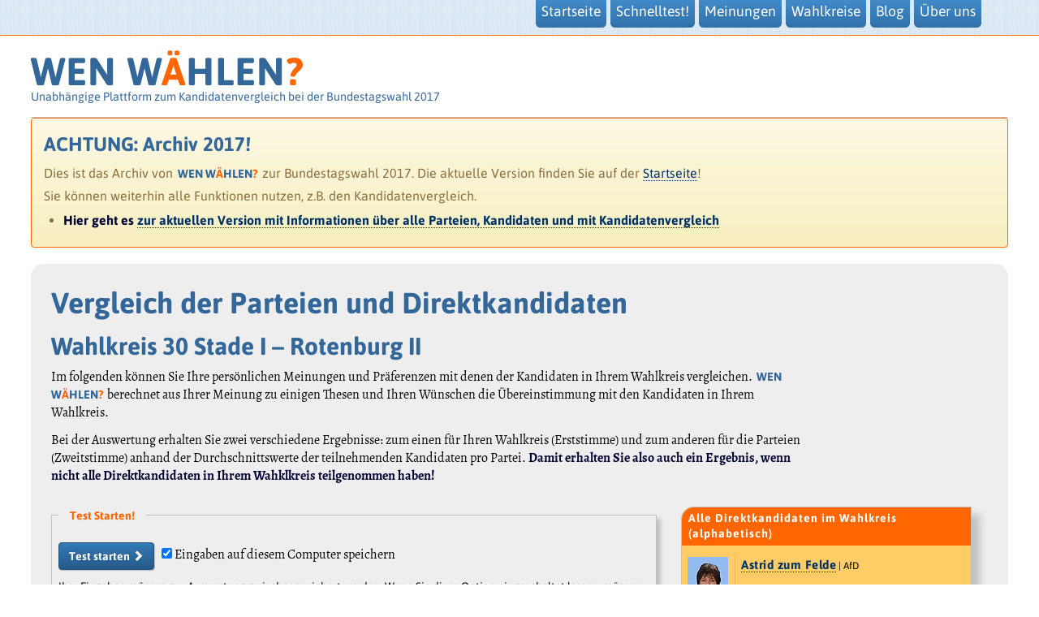

--- FILE ---
content_type: text/html; charset=UTF-8
request_url: https://www.wen-waehlen.de/btw17/vergleich/30
body_size: 3114
content:
<!DOCTYPE HTML>
<html lang="de">

<head>
<!-- 
  UUPS! Fuer Troll!
  <base href="https://www.wen-waehlen.de/" /> 
-->
	
<meta charset="utf-8">	
<meta name="description" content="Kandidatenvergleich im Wahlkreis 30: Stade I – Rotenburg II. WEN WÄHLEN - unabhängige Plattform zur Bundestagswahl 2017">
<meta name="viewport" content="width=device-width, initial-scale=1, maximum-scale=1">

<link href="/static17/css/bootstrap.min.css" rel="stylesheet">
<link href="/static17/css/bootstrap-theme.min.css" rel="stylesheet">

  <link rel="canonical" href="/btw17/vergleich/30"> 


<link rel="stylesheet" type="text/css" href="/static17/css/alegreya-400-700--asap-400-700.css">
<link rel="stylesheet" type="text/css" href="/static17/css/alegreya-400i--asap-400i.css">


<link rel="stylesheet" type="text/css" href="/css/ww17user.css?v=22.css">

<title>Kandidatenvergleich im Wahlkreis 30: Stade I – Rotenburg II – WEN WÄHLEN?, Bundestagswahl 2017</title>


</head>
<body>
 
 

 <!-- Fixed navbar -->
    <div class="navbar navbar-fixed-top">
      <div class="container">
        <div class="navbar-header">
          <button type="button" class="navbar-toggle collapsed" data-toggle="collapse" data-target=".ww-navbar-collapse">
            <span class="icon-bar"></span>
            <span class="icon-bar"></span>
            <span class="icon-bar"></span>
          </button>
        </div>
                
        <div class="navbar-brand">
<h1>WEN W<span class="orange">Ä</span>HLEN<span class="orange">?</span></h1> </div>


        <div class="navbar-collapse ww-navbar-collapse collapse">
     
          <ul class="nav navbar-nav pull-right">



 <li><a href="/">Startseite</a></li>
 <li><a href="/btw17/vergleich/live.html?vianav=1">Schnelltest!</a></li>

 <li><a href="/btw17/parteien/antworten.html">Meinungen</a></li> 
 <li><a href="/btw17/wahlkreise.html">Wahlkreise</a></li>

 <li><a href="http://blog.wen-waehlen.de/">Blog</a></li>               

 <!-- 
 Entfernt, wg. EuGH Gemeinsame Verantwortung.
<li class="dropdown">
    <a class="dropdown-toggle" data-toggle="dropdown" href="#">
      Woanders … <span class="glyphicon glyphicon-collapse-down"></span>
    </a>
    <ul class="dropdown-menu">
 <li><a href="https://www.youtube.com/channel/UCU2k6f6TBUaw8SpsXUGKnWw">NEU: YouTube</a></li>               
       <li><a href="http://twitter.com/waehlen" target="_blank">WW auf Twitter</a></li>
       <li><a href="https://www.facebook.com/wen.waehlen" target="_blank">WW auf Facebook</a></li>
    </ul>
  </li> -->
  

<!--
 <li class="dropdown">
    <a class="dropdown-toggle" data-toggle="dropdown" href="#">
      Für Kandidaten … <span class="glyphicon glyphicon-collapse-down"></span>
    </a>
    <ul class="dropdown-menu">
       <li><a href="/btw17/eingabe/">Eingabe Startseite</a></li>
       <li><a href="/btw17/eingabe/basis.html">Eingabe Basisdaten</a></li>
       <li><a href="/btw17/eingabe/werte.html">Eingabe Werte und Ziele</a></li>
       <li><a href="/btw17/eingabe/thesen.html">Eingabe Forderungen und Thesen</a></li>
       <li><a href="/btw17/eingabe/kontakt.html">Eingabe Kontaktdaten</a></li>
       <li><a href="/btw17/eingabe/thesen-uebersicht.html">Übersicht Thesen</a></li>
       <li><a href="/img/thesen-17-druckversion.pdf">Druckversion Fragenkatalog</a></li>
    </ul>
  </li>

-->


 <li><a href="/impressum.html">Über uns</a></li>
                
                 
          </ul>
        </div> 
      </div>
    </div>

<div id="header">
<h1>WEN W<span class="orange">Ä</span>HLEN<span class="orange">?</span></h1>
<h2>Unabhängige Plattform zum Kandidatenvergleich bei der Bundestagswahl 2017</h2> </div>

<div class="alert alert-warning sansnormal" style="border-width: 1px; border-color: #F60; margin-bottom: 0.5em; padding-top: 0; padding-bottom: 0.6em;">

<h3>ACHTUNG: Archiv 2017!</h3>
<p>
   Dies ist das Archiv von <span class="ww">Wen W<span class="orange">ä</span>hlen<span class="orange">?</span></span> zur Bundestagswahl 2017.
   Die aktuelle Version finden Sie auf der <a href="/">Startseite</a>!
</p>
<p style="margin-bottom: 0.5em;">
   Sie können weiterhin alle Funktionen nutzen, z.B. den Kandidatenvergleich. 
</p>

<ul>
  <li>
    <strong>Hier geht es <a href="https://www.wen-waehlen.de/">zur aktuellen Version mit Informationen über alle Parteien, Kandidaten und mit Kandidatenvergleich</a></strong>
</li>

</div>






  <div class="aussendrum">
    <div class="row">
      <div class="col-lg-10">


<h1>Vergleich der Parteien und Direktkandidaten</h1>




<h2>Wahlkreis 30 Stade I – Rotenburg II</h2>




<p>Im folgenden können Sie Ihre persönlichen Meinungen und Präferenzen mit denen der Kandidaten in 
Ihrem Wahlkreis vergleichen. <span class="ww">Wen W<span class="orange">ä</span>hlen<span class="orange">?</span></span> berechnet 
aus Ihrer Meinung zu einigen Thesen und Ihren Wünschen die Übereinstimmung mit den Kandidaten in Ihrem Wahlkreis.

</p>

<p>
Bei der Auswertung erhalten Sie zwei verschiedene Ergebnisse: zum einen für Ihren Wahlkreis (Erststimme) und zum anderen für die Parteien (Zweitstimme) anhand der Durchschnittswerte der teilnehmenden Kandidaten pro Partei. <strong>Damit erhalten Sie also auch ein Ergebnis, wenn nicht alle Direktkandidaten in Ihrem Wahklkreis teilgenommen haben!</strong>

</p>


</div>
</div> <!-- row!-->


<div class="row">
<div class="col-md-8">

<form method="post" action="initcookie.html" name="eingabe">
<input type="hidden" name="mode" value="komplett"/>

<fieldset>
<legend class="orange">Test Starten!</legend>


<p>

<button class="btn btn-primary sansserif button-start" type="submit" name="teil1" style="font-weight: bold;" />
Test starten <span class="glyphicon glyphicon-chevron-right white"></span>
</button>

 &nbsp;&nbsp;<input type="checkbox" name="dauerspeichern" checked="checked" value="1" /> Eingaben auf diesem Computer speichern&nbsp;&nbsp;&nbsp;  
</p>

<p class="eng">

<small>Ihre Eingaben müssen zur Auswertung zwischenspeichert werden. Wenn Sie diese Option eingeschaltet lassen, müssen 
Sie Ihre Eingaben beim nächsten Besuch nicht wiederholen, sondern unser System erkennt Ihren Computer (für einen Zeitraum von ca. 1 Monat) wieder. 
Schalten Sie diese Option <em>aus</em>, wenn Sie an einem öffentlichen Computer sitzen, dann werden Ihre Eingaben 
nur für die aktuelle Sitzung gespeichert! Wir speichern keine persönlichen Daten von Ihnen, wie Ihren Namen o.ä. 

</small>
</p>



<p class="platz">


<button class="btn btn-primary sansserif button-start btn-sm pull-right" type="submit" name="teil1" style="font-weight: bold;" />
Test starten <span class="glyphicon glyphicon-chevron-right white"></span>
</button>

</p>




<p class="eng"><small>Zum temporären Zwischenspeichern Ihrer Eingaben werden Cookies verwendet. 
Sollten Sie diese in Ihrem Browser ausgeschaltet haben, schalten Sie diese bitte an.</small></p>


<input type="hidden" name="wahlkreis" value="30" />
<input type="hidden" name="user_id" value="" /> 
<input type="hidden" name="komplettstart" value="jaklar" />


</fieldset>

</form>


</div><!-- col -->

  <div class="col-md-4">
   <div class="infobox-bs">      
        <div class="boxhead">Alle Direktkandidaten im Wahlkreis (alphabetisch)</div>
        <p>
        

<table class="tab" cellspacing="0" cellpadding="0">



<tr class="">
  <td>
   <a class="img" href="/btw17/kandidaten/34336-astrid-felde.html"><img border="1" width="50" height="76" src="../files/33354-thumbnail.jpg" /></a>
  </td>
  <td class="tab_rechts">
  <span class="name"><a href="/btw17/kandidaten/34336-astrid-felde.html">Astrid zum Felde</a></span> | AfD <br/> 
  
  </td>
</tr>


<tr class="">
  <td>
   <a class="img" href="/btw17/kandidaten/34694-andre-grote.html"><img border="1" width="50" height="31" src="../files/31282-thumbnail.jpg" /></a>
  </td>
  <td class="tab_rechts">
  <span class="name"><a href="/btw17/kandidaten/34694-andre-grote.html">André Grote</a></span> | FDP <br/> 
  Landesliste Niedersachsen, Listenplatz 22 
  
  </td>
</tr>


<tr class="">
  <td>
  </td>
  <td class="tab_rechts">
  <span class="name"><a href="/btw17/kandidaten/34713-oliver-klaus-grundmann.html">Oliver Klaus Grundmann</a></span> | CDU <br/> 
  Landesliste Niedersachsen, Listenplatz 21 
  
  </td>
</tr>


<tr class="">
  <td>
  </td>
  <td class="tab_rechts">
  <span class="name"><a href="/btw17/kandidaten/35348-oliver-kellmer.html">Oliver Kellmer</a></span> | SPD <br/> 
  Landesliste Niedersachsen, Listenplatz 23 
  
  </td>
</tr>


<tr class="">
  <td>
  </td>
  <td class="tab_rechts">
  <span class="name"><a href="/btw17/kandidaten/35414-richard-bodo-klaus.html">Richard Bodo Klaus</a></span> | PIRATEN <br/> 
  
  </td>
</tr>


<tr class="">
  <td>
  </td>
  <td class="tab_rechts">
  <span class="name"><a href="/btw17/kandidaten/35481-udo-reiner-knoop.html">Udo Reiner Knoop</a></span> | Kennwort: KNOOP <br/> 
  
  </td>
</tr>


<tr class="">
  <td>
   <a class="img" href="/btw17/kandidaten/35584-klemens-kowalski.html"><img border="1" width="50" height="50" src="../files/30490-thumbnail.jpg" /></a>
  </td>
  <td class="tab_rechts">
  <span class="name"><a href="/btw17/kandidaten/35584-klemens-kowalski.html">Klemens Kowalski</a></span> | DIE LINKE <br/> 
  
  </td>
</tr>


<tr class="last">
  <td>
  </td>
  <td class="tab_rechts">
  <span class="name"><a href="/btw17/kandidaten/36599-ralf-poppe.html">Ralf Poppe</a></span> | GRÜNE <br/> 
  
  </td>
</tr>


</table>
</div> <!-- infobox -->

 

</div></div> </div>


 



<div class="row" id="fuss">
<div class="col-xs-8 sansserif">
  <!--
   Entfernt, wg. EuGH Gemeinsame Verantwortung.

   <small>
  <span class="ww">Wen W<span class="orange">ä</span>hlen<span class="orange">?</span></span> gibt es auch auf 
 <a href="https://www.youtube.com/WENW%C3%84HLEN-Videos">YouTube</a> | 
 <a href="https://twitter.com/waehlen" target="_blank">Twitter</a> | <a href="https://www.facebook.com/wen.waehlen" target="_blank">Facebook</a> 
 </small> 
-->
</div>  

<div class="col-xs-4"><div class="pull-right"><small><a href="/impressum.html">Impressum, Datenschutz</a></small></div>
</div>
</div>

 <div class="shariff shariff_bottom" data-mail-subject="Interessante Sache zur Bundestagswahl" data-orientation="horizontal" data-services="[&quot;twitter&quot;,&quot;facebook&quot;,&quot;googleplus&quot;,&quot;xing&quot;,&quot;reddit&quot;,&quot;whatsapp&quot;,&quot;mail&quot;]" data-mail-url="mailto:" ></div>


    <!-- Bootstrap core JavaScript
    ================================================== -->
    <!-- Placed at the end of the document so the pages load faster -->
    
    <!--
    <script src="/js/jquery.js"></script>
    <script src="/js/bootstrap.min.js"></script>
    -->
    
    <script src="/static17/js/jquery-3.2.1.slim.min.js"></script> 
    <script src="/static17/js/bootstrap.min.js"></script>



</body>

</html>




--- FILE ---
content_type: text/css
request_url: https://www.wen-waehlen.de/static17/css/alegreya-400i--asap-400i.css
body_size: -124
content:

/* asap-italic - latin-ext */
@font-face {
  font-family: 'Asap';
  font-style: italic;
  font-weight: 400;
  src: url('../fonts/asap-v7-latin-ext-italic.eot'); /* IE9 Compat Modes */
  src: local('Asap Italic'), local('Asap-Italic'),
       url('../fonts/asap-v7-latin-ext-italic.eot?#iefix') format('embedded-opentype'), /* IE6-IE8 */
       url('../fonts/asap-v7-latin-ext-italic.woff2') format('woff2'), /* Super Modern Browsers */
       url('../fonts/asap-v7-latin-ext-italic.woff') format('woff'), /* Modern Browsers */
       url('../fonts/asap-v7-latin-ext-italic.ttf') format('truetype'), /* Safari, Android, iOS */
       url('../fonts/asap-v7-latin-ext-italic.svg#Asap') format('svg'); /* Legacy iOS */
}

/* alegreya-italic - latin-ext */
@font-face {
  font-family: 'Alegreya';
  font-style: italic;
  font-weight: 400;
  src: url('../fonts/alegreya-v10-latin-ext-italic.eot'); /* IE9 Compat Modes */
  src: local('Alegreya Italic'), local('Alegreya-Italic'),
       url('../fonts/alegreya-v10-latin-ext-italic.eot?#iefix') format('embedded-opentype'), /* IE6-IE8 */
       url('../fonts/alegreya-v10-latin-ext-italic.woff2') format('woff2'), /* Super Modern Browsers */
       url('../fonts/alegreya-v10-latin-ext-italic.woff') format('woff'), /* Modern Browsers */
       url('../fonts/alegreya-v10-latin-ext-italic.ttf') format('truetype'), /* Safari, Android, iOS */
       url('../fonts/alegreya-v10-latin-ext-italic.svg#Alegreya') format('svg'); /* Legacy iOS */
}
